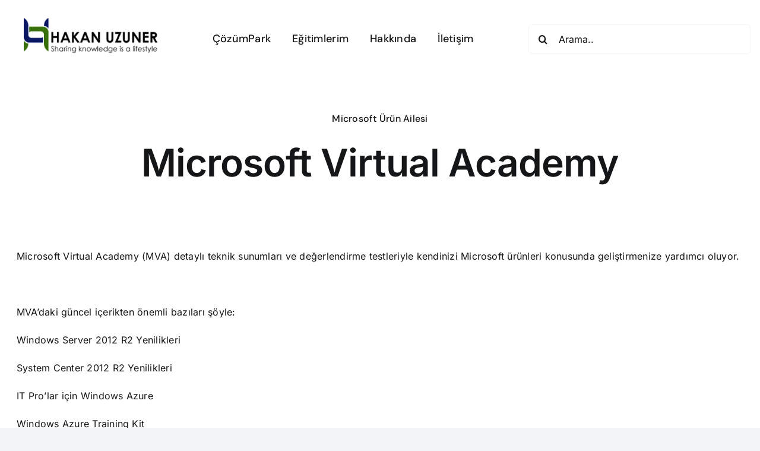

--- FILE ---
content_type: text/html; charset=UTF-8
request_url: https://www.hakanuzuner.com/wp-admin/admin-ajax.php
body_size: -336
content:
{"post_id":18239,"counted":true,"storage":{"name":["pvc_visits[0]"],"value":["1768904607b18239"],"expiry":[1768904607]},"type":"post"}